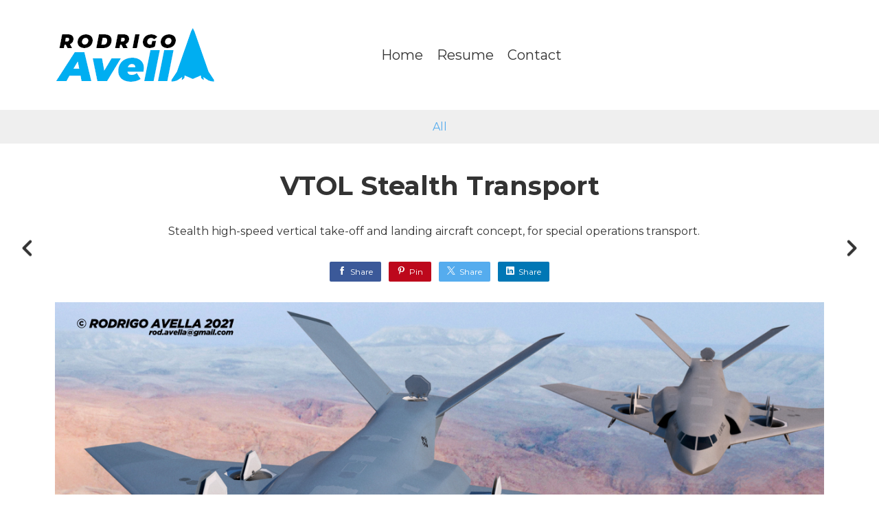

--- FILE ---
content_type: text/html; charset=utf-8
request_url: https://rodrigoavella.com/projects/lxAyoO
body_size: 3915
content:
<!DOCTYPE html><html lang="en"><head><meta charset="utf-8" /><meta content="IE=edge" http-equiv="X-UA-Compatible" /><meta content="width=device-width, initial-scale=1.0" name="viewport" /><link href="https://fonts.googleapis.com/css?family=Montserrat:400,400i,700,900|Montserrat:400,700,900|PT+Mono" rel="stylesheet" /><link rel="stylesheet" media="screen" href="/assets/website-26325af48fcf4085dc968ace4e7c8c3ac5dfac87066c2008a18f3777550573ed.css" /><link rel="stylesheet" media="screen" href="/assets/website/mosaic-04de3b1a4b7c55542994fa85cba4a50674d85b143edec46b53fc3f065fe92b9f.css" /><link rel="stylesheet" media="screen" href="/asset/css/custom-user-601941-1769366294-theme-mosaic-07ff7ede56576701dd640db1b920f3fe-1634393800.css" /><style>body { font-family: 'Montserrat', Helvetica, Arial, sans-serif; } h1, h2, h3, h4, .title-font { font-family: 'Montserrat', Helvetica, Arial, sans-serif; } </style><style></style><link rel="shortcut icon" type="image/x-icon" href="https://cdnb.artstation.com/p/users/portfolio_favicons/000/601/941/default/FAVICON.png?1640126031" /><title>Rodrigo Avella - VTOL Stealth Transport</title>
<meta name="description" content="Stealth high-speed vertical take-off and landing aircraft concept, for special operations transport." />
<meta name="twitter:site" content="@rodrigoavella" />
<meta name="twitter:title" content="Rodrigo Avella - VTOL Stealth Transport" />
<meta name="twitter:card" content="summary_large_image" />
<meta name="twitter:description" content="Stealth high-speed vertical take-off and landing aircraft concept, for special operations transport." />
<meta name="twitter:image" content="https://cdna.artstation.com/p/assets/covers/images/041/460/492/large/rodrigo-avella-rodrigo-avella-portada-artstation.jpg?1631758200" />
<meta property="og:url" content="https://rodrigoavella.com/projects/lxAyoO" />
<meta property="og:title" content="Rodrigo Avella - VTOL Stealth Transport" />
<meta property="og:image" content="https://cdna.artstation.com/p/assets/covers/images/041/460/492/large/rodrigo-avella-rodrigo-avella-portada-artstation.jpg?1631758200" />
<meta property="og:description" content="Stealth high-speed vertical take-off and landing aircraft concept, for special operations transport." />
<meta property="og:image:width" content="1920" />
<meta property="og:type" content="website" />
<meta name="image" content="https://cdna.artstation.com/p/assets/covers/images/041/460/492/large/rodrigo-avella-rodrigo-avella-portada-artstation.jpg?1631758200" />
<meta name="og_twitter_card" content="summary_large_image" />
<meta name="robots" content="index" /><link rel="alternate" type="application/rss+xml" title="Rodrigo Avella on ArtStation" href="https://rodrigoavella.artstation.com/rss" /><!-- Common head js --><script src="/assets/layout/common_head_js.bundle.87cd8cc13f51041e4c5c.js"></script><script>window._epicEnableCookieGuard = false</script><script src="https://tracking.epicgames.com/tracking.js" async defer="defer"></script><script>environment = "production";
window.websocket_host = "https://ws.artstation.com";</script><script>window.api                         = {};
window.api.notifications           = {};
window.api.messaging               = {};
window.api.websockets              = {};
window.api.notifications.enabled   = true;
window.api.messaging.enabled       = true;
window.api.websockets.enabled      = true;
window.api.google_auth_client_id   = "439315463592-150g9t6k7vft6cd71k6s6jqelg9hgr4e.apps.googleusercontent.com";
window.api.facebook_app_id         = "249255215230397";
window.talon_settings              = {};
window.talon_settings.enabled      = true;
window.talon_settings.flow_id      = 'artstation_prod';</script><script>window.user_id = null;
window.user_show_adult = false;</script><script>window.upload_config = {
  maxImageSize: 10485760,
  maxMarmosetFileSize: 15728640,
  maxPdfFileSize: 20971520,
  maxPanoFileSize: 10485760,
  maxVideoClipFileSize: 26214400
};</script><script>window.angular_debug_enabled = false;
window.locale = "en";
I18n = {}
I18n.defaultLocale = "en";
I18n.locale = "en";
window.artstation_config = {
  preloaded_feed_comments_count: 5,
  preloaded_challenge_announcement_replies_count: 5
};</script><script>window.pro_member = true;</script></head><body class="theme-mosaic project"><div id="top"></div><header class="site-header"><div class="row"><div class="col-10 col-tablet-3 site-logo-wrap"><a class="site-logo" href="/"><img src="https://cdnb.artstation.com/p/theme_assets/files/001/764/929/original/b94fe61b9ec54041d76630100a655060.png?1634393800" /></a></div><div class="header-nav-wrap col-tablet-7 header-nav-center"><ul class="nav header-nav"><li><a target="_self" href="/">Home</a></li><li><a target="_self" href="/resume">Resume</a></li><li><a target="_self" href="/contact">Contact</a></li></ul></div></div><div class="site-header-btn"><div class="line"></div><div class="line"></div><div class="line"></div></div><div class="header-nav-close"><div class="header-nav-close-inner"></div></div></header><div class="site-wrapper"><div class="nav-album visible-desktop"><ul class="nav-inline"><li class="active"><a href="/projects">All</a></li></ul></div><input type="hidden" name="previous_project" id="previous_project" value="/projects/xJaegr" /><input type="hidden" name="next_project" id="next_project" value="/projects/bK9keE" /><a class="project-page-prev" href="/projects/xJaegr"><span class="far fa-angle-left"></span></a><a class="project-page-next" href="/projects/bK9keE"><span class="far fa-angle-right"></span></a><div class="site-content project-page"><div class="project-title title-font text-center">VTOL Stealth Transport</div><div class="project-grid  above"><div class="project-assets"><div class="project-assets-item"><div class="project-assets-item-inner"><a class="project-assets-link colorbox-gal" data-colorbox="true" href="https://cdnb.artstation.com/p/assets/images/images/041/460/185/large/rodrigo-avella-03.jpg?1631757281"><picture><source media="(min-width: 1920px)" srcset="https://cdnb.artstation.com/p/assets/images/images/041/460/185/4k/rodrigo-avella-03.jpg?1631757281" /><source media="(min-width: 1200px)" srcset="" /><source media="(min-width: 768px)" srcset="" /><source media="(min-width: 0)" srcset="" /><img class="project-assets-image img-responsive maximized" alt="" src="https://cdnb.artstation.com/p/assets/images/images/041/460/185/4k/rodrigo-avella-03.jpg?1631757281" /></picture></a></div></div><div class="project-assets-item"><div class="project-assets-item-inner"></div></div><div class="project-assets-item"><div class="project-assets-item-inner"><a class="project-assets-link colorbox-gal" data-colorbox="true" href="https://cdna.artstation.com/p/assets/images/images/041/460/178/large/rodrigo-avella-01.jpg?1631757266"><picture><source media="(min-width: 1920px)" srcset="https://cdna.artstation.com/p/assets/images/images/041/460/178/4k/rodrigo-avella-01.jpg?1631757266" /><source media="(min-width: 1200px)" srcset="" /><source media="(min-width: 768px)" srcset="" /><source media="(min-width: 0)" srcset="" /><img class="project-assets-image img-responsive maximized" alt="" src="https://cdna.artstation.com/p/assets/images/images/041/460/178/4k/rodrigo-avella-01.jpg?1631757266" /></picture></a></div></div><div class="project-assets-item"><div class="project-assets-item-inner"><a class="project-assets-link colorbox-gal" data-colorbox="true" href="https://cdna.artstation.com/p/assets/images/images/041/460/232/large/rodrigo-avella-18.jpg?1631757377"><picture><source media="(min-width: 1920px)" srcset="https://cdna.artstation.com/p/assets/images/images/041/460/232/4k/rodrigo-avella-18.jpg?1631757377" /><source media="(min-width: 1200px)" srcset="" /><source media="(min-width: 768px)" srcset="" /><source media="(min-width: 0)" srcset="" /><img class="project-assets-image img-responsive maximized" alt="" src="https://cdna.artstation.com/p/assets/images/images/041/460/232/4k/rodrigo-avella-18.jpg?1631757377" /></picture></a></div></div><div class="project-assets-item"><div class="project-assets-item-inner"><a class="project-assets-link colorbox-gal" data-colorbox="true" href="https://cdna.artstation.com/p/assets/images/images/041/460/206/large/rodrigo-avella-11.jpg?1631757331"><picture><source media="(min-width: 1920px)" srcset="https://cdna.artstation.com/p/assets/images/images/041/460/206/4k/rodrigo-avella-11.jpg?1631757331" /><source media="(min-width: 1200px)" srcset="" /><source media="(min-width: 768px)" srcset="" /><source media="(min-width: 0)" srcset="" /><img class="project-assets-image img-responsive maximized" alt="" src="https://cdna.artstation.com/p/assets/images/images/041/460/206/4k/rodrigo-avella-11.jpg?1631757331" /></picture></a></div></div><div class="project-assets-item"><div class="project-assets-item-inner"><a class="project-assets-link colorbox-gal" data-colorbox="true" href="https://cdna.artstation.com/p/assets/images/images/041/460/216/large/rodrigo-avella-13.jpg?1631757344"><picture><source media="(min-width: 1920px)" srcset="https://cdna.artstation.com/p/assets/images/images/041/460/216/4k/rodrigo-avella-13.jpg?1631757344" /><source media="(min-width: 1200px)" srcset="" /><source media="(min-width: 768px)" srcset="" /><source media="(min-width: 0)" srcset="" /><img class="project-assets-image img-responsive maximized" alt="" src="https://cdna.artstation.com/p/assets/images/images/041/460/216/4k/rodrigo-avella-13.jpg?1631757344" /></picture></a></div></div><div class="project-assets-item"><div class="project-assets-item-inner"><a class="project-assets-link colorbox-gal" data-colorbox="true" href="https://cdnb.artstation.com/p/assets/images/images/041/460/193/large/rodrigo-avella-07.jpg?1631757305"><picture><source media="(min-width: 1920px)" srcset="https://cdnb.artstation.com/p/assets/images/images/041/460/193/4k/rodrigo-avella-07.jpg?1631757305" /><source media="(min-width: 1200px)" srcset="" /><source media="(min-width: 768px)" srcset="" /><source media="(min-width: 0)" srcset="" /><img class="project-assets-image img-responsive maximized" alt="" src="https://cdnb.artstation.com/p/assets/images/images/041/460/193/4k/rodrigo-avella-07.jpg?1631757305" /></picture></a></div></div><div class="project-assets-item"><div class="project-assets-item-inner"><a class="project-assets-link colorbox-gal" data-colorbox="true" href="https://cdna.artstation.com/p/assets/images/images/041/460/188/large/rodrigo-avella-04.jpg?1631757288"><picture><source media="(min-width: 1920px)" srcset="https://cdna.artstation.com/p/assets/images/images/041/460/188/4k/rodrigo-avella-04.jpg?1631757288" /><source media="(min-width: 1200px)" srcset="" /><source media="(min-width: 768px)" srcset="" /><source media="(min-width: 0)" srcset="" /><img class="project-assets-image img-responsive maximized" alt="" src="https://cdna.artstation.com/p/assets/images/images/041/460/188/4k/rodrigo-avella-04.jpg?1631757288" /></picture></a></div></div><div class="project-assets-item"><div class="project-assets-item-inner"><a class="project-assets-link colorbox-gal" data-colorbox="true" href="https://cdnb.artstation.com/p/assets/images/images/041/460/189/large/rodrigo-avella-05.jpg?1631757293"><picture><source media="(min-width: 1920px)" srcset="https://cdnb.artstation.com/p/assets/images/images/041/460/189/4k/rodrigo-avella-05.jpg?1631757293" /><source media="(min-width: 1200px)" srcset="" /><source media="(min-width: 768px)" srcset="" /><source media="(min-width: 0)" srcset="" /><img class="project-assets-image img-responsive maximized" alt="" src="https://cdnb.artstation.com/p/assets/images/images/041/460/189/4k/rodrigo-avella-05.jpg?1631757293" /></picture></a></div></div><div class="project-assets-item"><div class="project-assets-item-inner"><a class="project-assets-link colorbox-gal" data-colorbox="true" href="https://cdnb.artstation.com/p/assets/images/images/041/460/191/large/rodrigo-avella-06.jpg?1631757299"><picture><source media="(min-width: 1920px)" srcset="https://cdnb.artstation.com/p/assets/images/images/041/460/191/4k/rodrigo-avella-06.jpg?1631757299" /><source media="(min-width: 1200px)" srcset="" /><source media="(min-width: 768px)" srcset="" /><source media="(min-width: 0)" srcset="" /><img class="project-assets-image img-responsive maximized" alt="" src="https://cdnb.artstation.com/p/assets/images/images/041/460/191/4k/rodrigo-avella-06.jpg?1631757299" /></picture></a></div></div><div class="project-assets-item"><div class="project-assets-item-inner"><a class="project-assets-link colorbox-gal" data-colorbox="true" href="https://cdna.artstation.com/p/assets/images/images/041/460/182/large/rodrigo-avella-02.jpg?1631757272"><picture><source media="(min-width: 1920px)" srcset="https://cdna.artstation.com/p/assets/images/images/041/460/182/4k/rodrigo-avella-02.jpg?1631757272" /><source media="(min-width: 1200px)" srcset="" /><source media="(min-width: 768px)" srcset="" /><source media="(min-width: 0)" srcset="" /><img class="project-assets-image img-responsive maximized" alt="" src="https://cdna.artstation.com/p/assets/images/images/041/460/182/4k/rodrigo-avella-02.jpg?1631757272" /></picture></a></div></div><div class="project-assets-item"><div class="project-assets-item-inner"><a class="project-assets-link colorbox-gal" data-colorbox="true" href="https://cdna.artstation.com/p/assets/images/images/041/460/194/large/rodrigo-avella-08.jpg?1631757312"><picture><source media="(min-width: 1920px)" srcset="https://cdna.artstation.com/p/assets/images/images/041/460/194/4k/rodrigo-avella-08.jpg?1631757312" /><source media="(min-width: 1200px)" srcset="" /><source media="(min-width: 768px)" srcset="" /><source media="(min-width: 0)" srcset="" /><img class="project-assets-image img-responsive maximized" alt="" src="https://cdna.artstation.com/p/assets/images/images/041/460/194/4k/rodrigo-avella-08.jpg?1631757312" /></picture></a></div></div><div class="project-assets-item"><div class="project-assets-item-inner"><a class="project-assets-link colorbox-gal" data-colorbox="true" href="https://cdnb.artstation.com/p/assets/images/images/041/460/195/large/rodrigo-avella-09.jpg?1631757317"><picture><source media="(min-width: 1920px)" srcset="https://cdnb.artstation.com/p/assets/images/images/041/460/195/4k/rodrigo-avella-09.jpg?1631757317" /><source media="(min-width: 1200px)" srcset="" /><source media="(min-width: 768px)" srcset="" /><source media="(min-width: 0)" srcset="" /><img class="project-assets-image img-responsive maximized" alt="" src="https://cdnb.artstation.com/p/assets/images/images/041/460/195/4k/rodrigo-avella-09.jpg?1631757317" /></picture></a></div></div><div class="project-assets-item"><div class="project-assets-item-inner"><a class="project-assets-link colorbox-gal" data-colorbox="true" href="https://cdnb.artstation.com/p/assets/images/images/041/460/201/large/rodrigo-avella-10.jpg?1631757324"><picture><source media="(min-width: 1920px)" srcset="https://cdnb.artstation.com/p/assets/images/images/041/460/201/4k/rodrigo-avella-10.jpg?1631757324" /><source media="(min-width: 1200px)" srcset="" /><source media="(min-width: 768px)" srcset="" /><source media="(min-width: 0)" srcset="" /><img class="project-assets-image img-responsive maximized" alt="" src="https://cdnb.artstation.com/p/assets/images/images/041/460/201/4k/rodrigo-avella-10.jpg?1631757324" /></picture></a></div></div><div class="project-assets-item"><div class="project-assets-item-inner"><a class="project-assets-link colorbox-gal" data-colorbox="true" href="https://cdnb.artstation.com/p/assets/images/images/041/460/221/large/rodrigo-avella-15.jpg?1631757355"><picture><source media="(min-width: 1920px)" srcset="https://cdnb.artstation.com/p/assets/images/images/041/460/221/4k/rodrigo-avella-15.jpg?1631757355" /><source media="(min-width: 1200px)" srcset="" /><source media="(min-width: 768px)" srcset="" /><source media="(min-width: 0)" srcset="" /><img class="project-assets-image img-responsive maximized" alt="" src="https://cdnb.artstation.com/p/assets/images/images/041/460/221/4k/rodrigo-avella-15.jpg?1631757355" /></picture></a></div></div><div class="project-assets-item"><div class="project-assets-item-inner"><a class="project-assets-link colorbox-gal" data-colorbox="true" href="https://cdnb.artstation.com/p/assets/images/images/041/460/211/large/rodrigo-avella-12.jpg?1631757337"><picture><source media="(min-width: 1920px)" srcset="https://cdnb.artstation.com/p/assets/images/images/041/460/211/4k/rodrigo-avella-12.jpg?1631757337" /><source media="(min-width: 1200px)" srcset="" /><source media="(min-width: 768px)" srcset="" /><source media="(min-width: 0)" srcset="" /><img class="project-assets-image img-responsive maximized" alt="" src="https://cdnb.artstation.com/p/assets/images/images/041/460/211/4k/rodrigo-avella-12.jpg?1631757337" /></picture></a></div></div><div class="project-assets-item"><div class="project-assets-item-inner"><a class="project-assets-link colorbox-gal" data-colorbox="true" href="https://cdna.artstation.com/p/assets/images/images/041/460/230/large/rodrigo-avella-17.jpg?1631757371"><picture><source media="(min-width: 1920px)" srcset="https://cdna.artstation.com/p/assets/images/images/041/460/230/4k/rodrigo-avella-17.jpg?1631757371" /><source media="(min-width: 1200px)" srcset="" /><source media="(min-width: 768px)" srcset="" /><source media="(min-width: 0)" srcset="" /><img class="project-assets-image img-responsive maximized" alt="" src="https://cdna.artstation.com/p/assets/images/images/041/460/230/4k/rodrigo-avella-17.jpg?1631757371" /></picture></a></div></div><div class="project-assets-item"><div class="project-assets-item-inner"><a class="project-assets-link colorbox-gal" data-colorbox="true" href="https://cdna.artstation.com/p/assets/images/images/041/460/238/large/rodrigo-avella-20.jpg?1631757387"><picture><source media="(min-width: 1920px)" srcset="https://cdna.artstation.com/p/assets/images/images/041/460/238/4k/rodrigo-avella-20.jpg?1631757387" /><source media="(min-width: 1200px)" srcset="" /><source media="(min-width: 768px)" srcset="" /><source media="(min-width: 0)" srcset="" /><img class="project-assets-image img-responsive constrained" alt="" src="https://cdna.artstation.com/p/assets/images/images/041/460/238/4k/rodrigo-avella-20.jpg?1631757387" /></picture></a></div></div><div class="project-assets-item"><div class="project-assets-item-inner"><a class="project-assets-link colorbox-gal" data-colorbox="true" href="https://cdnb.artstation.com/p/assets/images/images/041/460/219/large/rodrigo-avella-14.jpg?1631757349"><picture><source media="(min-width: 1920px)" srcset="https://cdnb.artstation.com/p/assets/images/images/041/460/219/4k/rodrigo-avella-14.jpg?1631757349" /><source media="(min-width: 1200px)" srcset="" /><source media="(min-width: 768px)" srcset="" /><source media="(min-width: 0)" srcset="" /><img class="project-assets-image img-responsive maximized" alt="" src="https://cdnb.artstation.com/p/assets/images/images/041/460/219/4k/rodrigo-avella-14.jpg?1631757349" /></picture></a></div></div><div class="project-assets-item"><div class="project-assets-item-inner"><a class="project-assets-link colorbox-gal" data-colorbox="true" href="https://cdna.artstation.com/p/assets/images/images/041/460/226/large/rodrigo-avella-16.jpg?1631757365"><picture><source media="(min-width: 1920px)" srcset="https://cdna.artstation.com/p/assets/images/images/041/460/226/4k/rodrigo-avella-16.jpg?1631757365" /><source media="(min-width: 1200px)" srcset="" /><source media="(min-width: 768px)" srcset="" /><source media="(min-width: 0)" srcset="" /><img class="project-assets-image img-responsive maximized" alt="" src="https://cdna.artstation.com/p/assets/images/images/041/460/226/4k/rodrigo-avella-16.jpg?1631757365" /></picture></a></div></div><div class="project-assets-item"><div class="project-assets-item-inner"><a class="project-assets-link colorbox-gal" data-colorbox="true" href="https://cdna.artstation.com/p/assets/images/images/041/460/234/large/rodrigo-avella-19.jpg?1631757381"><picture><source media="(min-width: 1920px)" srcset="https://cdna.artstation.com/p/assets/images/images/041/460/234/4k/rodrigo-avella-19.jpg?1631757381" /><source media="(min-width: 1200px)" srcset="" /><source media="(min-width: 768px)" srcset="" /><source media="(min-width: 0)" srcset="" /><img class="project-assets-image img-responsive maximized" alt="" src="https://cdna.artstation.com/p/assets/images/images/041/460/234/4k/rodrigo-avella-19.jpg?1631757381" /></picture></a></div></div><div class="project-assets-item"><div class="project-assets-item-inner"><a class="project-assets-link colorbox-gal" data-colorbox="true" href="https://cdnb.artstation.com/p/assets/images/images/041/460/585/large/rodrigo-avella-vistas-1500.jpg?1631758735"><picture><source media="(min-width: 1200px)" srcset="https://cdnb.artstation.com/p/assets/images/images/041/460/585/large/rodrigo-avella-vistas-1500.jpg?1631758735" /><source media="(min-width: 768px)" srcset="https://cdnb.artstation.com/p/assets/images/images/041/460/585/medium/rodrigo-avella-vistas-1500.jpg?1631758735" /><source media="(min-width: 0)" srcset="" /><img class="project-assets-image img-responsive maximized" alt="" src="https://cdnb.artstation.com/p/assets/images/images/041/460/585/medium/rodrigo-avella-vistas-1500.jpg?1631758735" /></picture></a></div></div></div><div class="project-content"><div class="container-sm"><div class="project-title title-font hidden">VTOL Stealth Transport</div><div class="project-text formatted-text"><p>Stealth high-speed vertical take-off and landing aircraft concept, for special operations transport.</p></div><div class="s-icons"><div class="s-icons-inner"><button class="s-icon s-fb" data-href="" data-sharer="facebookLegacy" type="button"><span class="ik ik-sh-facebook"></span><span class="s-text">Share</span></button><button class="s-icon s-pin" data-href="" data-media="" data-sharer="pinterest" data-title="" type="button"><span class="ik ik-sh-pinterest"></span><span class="s-text">Pin</span></button><button class="s-icon s-tweet" data-href="" data-sharer="twitter" data-title="" type="button"><span class="ik ik-sh-twitter"></span><span class="s-text">Share</span></button><button class="s-icon s-linked" data-href="" data-sharer="linkedin" data-title="" type="button"><span class="ik ik-sh-linkedin"></span><span class="s-text">Share</span></button></div></div></div></div></div><div class="container-sm"><div class="project-nav"><a class="project-nav-link project-nav-prev" href="/projects/xJaegr"><div class="project-nav-image" style="background-image: url(&#39;https://cdnb.artstation.com/p/assets/covers/images/041/460/723/smaller_square/rodrigo-avella-rodrigo-avella-portada-behance-animacion.jpg?1631759224&#39;);"></div><div class="project-nav-inner left"><div class="project-nav-head"><span class="far fa-long-arrow-left icon-pad-right"></span>Previous </div><div class="project-nav-footer">VTOL Stealth Transport - Animation </div></div></a><a class="project-nav-link project-nav-next" href="/projects/bK9keE"><div class="project-nav-inner right text-right"><div class="project-nav-head">Next<span class="far fa-long-arrow-right icon-pad-left"></span></div><div class="project-nav-footer">Caracal - Sixth Generation Fighter Animation </div></div><div class="project-nav-image" style="background-image: url(&#39;https://cdnb.artstation.com/p/assets/covers/images/041/257/351/smaller_square/rodrigo-avella-rodrigo-avella-portada-artstation-2.jpg?1631193521&#39;);"></div></a></div><div class="project-other hidden-phone text-center"><div class="project-other-title">More artwork</div><div class="project-other-images"><a class="project-other-link" href="/projects/rlQkE6"><img width="200" heigth="200" src="https://cdnb.artstation.com/p/assets/images/images/095/672/337/smaller_square/rodrigo-avella-01.webp?1769181077" /></a><a class="project-other-link" href="/projects/3EXO6D"><img width="200" heigth="200" src="https://cdna.artstation.com/p/assets/covers/images/095/208/484/smaller_square/rodrigo-avella-rodrigo-avella-08.webp?1767914423" /></a><a class="project-other-link" href="/projects/mAewzv"><img width="200" heigth="200" src="https://cdnb.artstation.com/p/assets/images/images/094/011/547/smaller_square/rodrigo-avella-00.webp?1764185497" /></a></div></div></div></div><div class="report-section"><div class="dropdown"><a class="dropdown-toggle" role="button"><i class="far fa-flag fa-pad-right"></i><span>Report</span></a><ul class="dropdown-menu"><li class="dropdown-menu-item"><a href="https://safety.epicgames.com/en-US/policies/reporting-misconduct/submit-report?product_id=artstation_content_report&amp;content_id=10932297&amp;content_type=project" target="_blank"><i class="material-icons-round far icon-pad-right">description</i><span>Content</span></a></li><li class="dropdown-menu-item"><a href="https://safety.epicgames.com/en-US/policies/reporting-misconduct/submit-report?product_id=artstation_content_report&amp;content_id=601941&amp;content_type=user_website" target="_blank"><i class="material-icons-round far icon-pad-right">person</i><span>User</span></a></li></ul></div></div></div><footer class="site-footer"><div class="row row-middle"><div class="col-12 col-tablet-4 site-footer-s"><div class="fo-social ik-style-solid ik-frame-circle ik-color-colors"><div class="fo-social-item"><a class="fo-social-link ik ik-artstation ik-s-artstation" href="https://www.artstation.com/rodrigoavella"></a></div><div class="fo-social-item"><a class="fo-social-link ik ik-youtube ik-s-youtube" target="_blank" href="https://www.youtube.com/channel/UCO6rz-ciO0cp6IgJenWDE8Q"></a></div><div class="fo-social-item"><a class="fo-social-link ik ik-twitter ik-s-twitter" target="_blank" href="https://twitter.com/rodrigoavella"></a></div><div class="fo-social-item"><a class="fo-social-link ik ik-instagram ik-s-instagram" target="_blank" href="https://www.instagram.com/rodrigo.avella"></a></div></div></div><div class="col-12 col-tablet-4 site-footer-top"><a class="scrolltoel" href="#top"><span class="far fa-long-arrow-up icon-pad-right-2x"></span>Back to top </a></div><div class="col-12 col-tablet-4 site-footer-copy"><div class="copy">© All rights reserved</div></div></div></footer><script src="/assets/website-e5996ef0f429971584907debb6b413ebaf705162603c946acbdd2496ef376f8a.js"></script><script src="//cdnjs.cloudflare.com/ajax/libs/underscore.js/1.8.3/underscore-min.js"></script><script src="/asset/js/fldGrd.min.js"></script><script src="/asset/js/app.js?v=user-601941-1769366294-theme-mosaic-07ff7ede56576701dd640db1b920f3fe-1634393800"></script><script src="//unpkg.com/css-vars-ponyfill@1"></script><script>cssVars({
  onlyLegacy: true
});</script><script async="" defer="" src="//assets.pinterest.com/js/pinit.js" type="text/javascript"></script></body></html>

--- FILE ---
content_type: text/css; charset=utf-8
request_url: https://rodrigoavella.com/asset/css/custom-user-601941-1769366294-theme-mosaic-07ff7ede56576701dd640db1b920f3fe-1634393800.css
body_size: 962
content:
:root {
  --accent-color:               #55acee;
  --accent-color-darker:        #51aaee;
  --link-color:                 #333333;
  --link-color-darker:          #313131;
  --border-color:               #b8b8b8;
  --border-color-lighter:       #c9c9c9;
  --border-color-rgb:           184, 184, 184;
  --subtitle-color:             #828282;
  --site-title-color:           #171717;
  --body-bg:                    #ffffff;
  --body-bg-rgb:                255, 255, 255;
  --body-bg-lighter:            white;
  --body-bg-darker:             #f2f2f2;
  --body-bg-darkest:            #e6e6e6;
  --body-color:                 #333333;
  --body-color-darker:          #313131;
  --header-bg:                  #ffffff;
  --footer-bg:                  #ffffff;
  --nav-album-bg:               #efefef;
  --project-title-color:        #333333;
  --about-link-bg:              #ffffff;
  --social-circle-bg:           #efefef;
  --social-circle-color:        #333333;
  --social-circle-border:       #b8b8b8;
  --input-label-color:          #171717;
  --input-border-color:         #efefef;
  --contact-subtitle-color:     #828282;
  --footer-text-color:          #bbbbbb;
  --lib-perfect-scrollbar-bg:   #d1d1d1;
  --component-notify-bg:        #f2f2f2;
  --lightness-body-5:           #f2f2f2;
  --lightness-body-10:          #e6e6e6;
  --font-family-primary:        'Montserrat', Helvetica, Arial, sans-serif;
  --font-family-secondary:      'Montserrat', Helvetica, Arial, sans-serif; }

/* Custom options via Theme Customizer */
.site-title a {
  font-weight: 900;
  letter-spacing: 0px; }
  @media (min-width: 70em) {
    .site-title a {
      font-size: 36px; } }
.site-title .site-subtitle {
  font-weight: 400;
  letter-spacing: 0px; }
  @media (min-width: 70em) {
    .site-title .site-subtitle {
      font-size: 18px; } }
body, p, .project-page, .project-text {
  font-weight: 400;
  letter-spacing: 0px; }
  @media (min-width: 70em) {
    body, p, .project-page, .project-text {
      font-size: 16px; } }
.site-footer .copy {
  font-weight: 400;
  letter-spacing: 0px; }
  @media (min-width: 70em) {
    .site-footer .copy {
      font-size: 16px; } }
